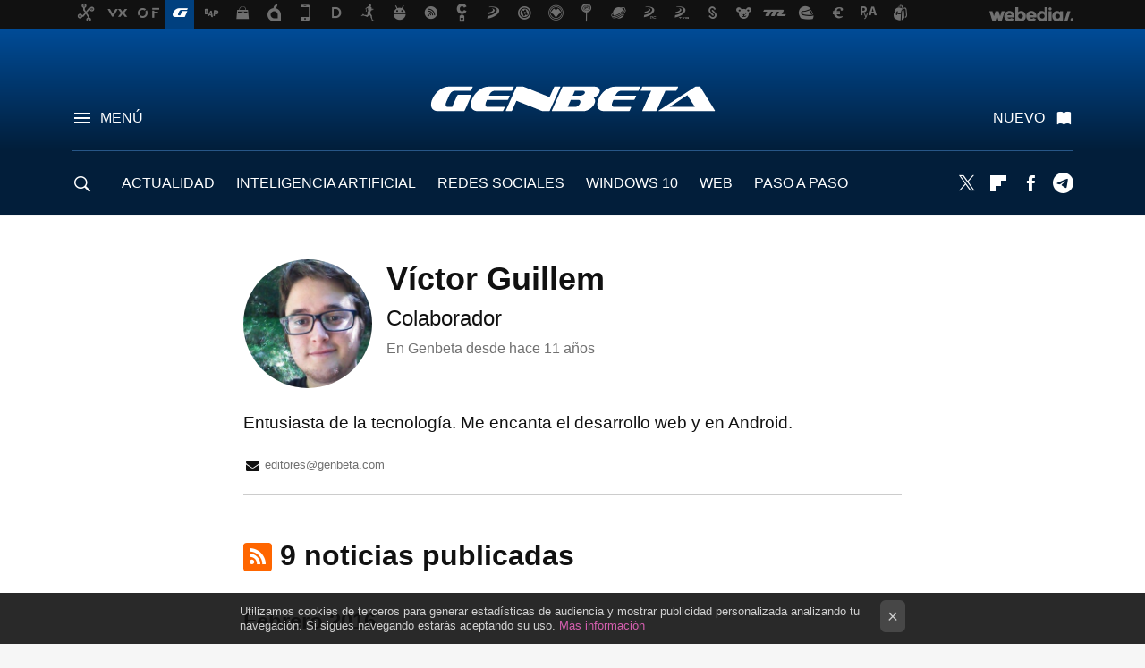

--- FILE ---
content_type: application/javascript; charset=utf-8
request_url: https://fundingchoicesmessages.google.com/f/AGSKWxXV8H9PEQOWJtZ2STXYyA8zxL0hpLFQn39gYX0gWpZ1L57s65vWqO0DiPMTcIyiBBbwBMFiSlgSW8MnaX7gsPNPAUUG_UAGk-i-DK3bj2T219hvL4mUH1R8LK3kQ2m4OQ4egO1rTw==?fccs=W251bGwsbnVsbCxudWxsLG51bGwsbnVsbCxudWxsLFsxNzY5MTUwMTIzLDE5MzAwMDAwMF0sbnVsbCxudWxsLG51bGwsW251bGwsWzcsNl0sbnVsbCxudWxsLG51bGwsbnVsbCxudWxsLG51bGwsbnVsbCxudWxsLG51bGwsMV0sImh0dHBzOi8vd3d3LmdlbmJldGEuY29tL2F1dG9yL3ZpY3Rvci1ndWlsbGVtIixudWxsLFtbOCwiazYxUEJqbWs2TzAiXSxbOSwiZW4tVVMiXSxbMTYsIlsxLDEsMV0iXSxbMTksIjIiXSxbMTcsIlswXSJdLFsyNCwiIl0sWzI5LCJmYWxzZSJdXV0
body_size: 118
content:
if (typeof __googlefc.fcKernelManager.run === 'function') {"use strict";this.default_ContributorServingResponseClientJs=this.default_ContributorServingResponseClientJs||{};(function(_){var window=this;
try{
var qp=function(a){this.A=_.t(a)};_.u(qp,_.J);var rp=function(a){this.A=_.t(a)};_.u(rp,_.J);rp.prototype.getWhitelistStatus=function(){return _.F(this,2)};var sp=function(a){this.A=_.t(a)};_.u(sp,_.J);var tp=_.ed(sp),up=function(a,b,c){this.B=a;this.j=_.A(b,qp,1);this.l=_.A(b,_.Pk,3);this.F=_.A(b,rp,4);a=this.B.location.hostname;this.D=_.Fg(this.j,2)&&_.O(this.j,2)!==""?_.O(this.j,2):a;a=new _.Qg(_.Qk(this.l));this.C=new _.dh(_.q.document,this.D,a);this.console=null;this.o=new _.mp(this.B,c,a)};
up.prototype.run=function(){if(_.O(this.j,3)){var a=this.C,b=_.O(this.j,3),c=_.fh(a),d=new _.Wg;b=_.hg(d,1,b);c=_.C(c,1,b);_.jh(a,c)}else _.gh(this.C,"FCNEC");_.op(this.o,_.A(this.l,_.De,1),this.l.getDefaultConsentRevocationText(),this.l.getDefaultConsentRevocationCloseText(),this.l.getDefaultConsentRevocationAttestationText(),this.D);_.pp(this.o,_.F(this.F,1),this.F.getWhitelistStatus());var e;a=(e=this.B.googlefc)==null?void 0:e.__executeManualDeployment;a!==void 0&&typeof a==="function"&&_.To(this.o.G,
"manualDeploymentApi")};var vp=function(){};vp.prototype.run=function(a,b,c){var d;return _.v(function(e){d=tp(b);(new up(a,d,c)).run();return e.return({})})};_.Tk(7,new vp);
}catch(e){_._DumpException(e)}
}).call(this,this.default_ContributorServingResponseClientJs);
// Google Inc.

//# sourceURL=/_/mss/boq-content-ads-contributor/_/js/k=boq-content-ads-contributor.ContributorServingResponseClientJs.en_US.k61PBjmk6O0.es5.O/d=1/exm=ad_blocking_detection_executable,kernel_loader,loader_js_executable/ed=1/rs=AJlcJMztj-kAdg6DB63MlSG3pP52LjSptg/m=cookie_refresh_executable
__googlefc.fcKernelManager.run('\x5b\x5b\x5b7,\x22\x5b\x5bnull,\\\x22genbeta.com\\\x22,\\\x22AKsRol-NpdPLCrZ3XH0yO31jrlBsRuOiIxtV6bAy4iFF0Qs5KZsrBjsC7viTzUerOlsszn3iNt64O96Q1A9wnnF6XwJP-rQVVfS4A4S1zAvbWjCNZWnjrxZVcn4SAyYBmPWzhDAhoWFocosk8XUJbR-l0X9h5_g0NA\\\\u003d\\\\u003d\\\x22\x5d,null,\x5b\x5bnull,null,null,\\\x22https:\/\/fundingchoicesmessages.google.com\/f\/AGSKWxUshSwkCZJ3AHNFbYtPvSNB9E5kWTCsfiUmy3anPR_Cnny4CypiFjwaQxglKSjXSudRSt05juRSwqGF8PBEcU3d7MhM-AAHijWwEc10nD-iBaLqGarIzh3mTt1jLL3bfxu5asQHjg\\\\u003d\\\\u003d\\\x22\x5d,null,null,\x5bnull,null,null,\\\x22https:\/\/fundingchoicesmessages.google.com\/el\/AGSKWxXK6CI98rH079aIEp0GnelwY1S4kPJgCLAzJoL6qU3vT_bCm_hie5hkGVUh_jBZCZ-R9YwUQgtMcQBcfEVgL0mzcXz55mBZohjl1KxtKHTuWiM1zhhwz7hTMHMNVy8pU8wwxhunsw\\\\u003d\\\\u003d\\\x22\x5d,null,\x5bnull,\x5b7,6\x5d,null,null,null,null,null,null,null,null,null,1\x5d\x5d,\x5b3,1\x5d\x5d\x22\x5d\x5d,\x5bnull,null,null,\x22https:\/\/fundingchoicesmessages.google.com\/f\/AGSKWxU_j6wUWuc4nLaFk_BlFwlABmTZ3rOxQ0qQ5wztsOWpRTXYjZxFrtzqJaEi7QhNHIWMyeMbv1a94I7nVPqaLAOKX6qVS5BQqZWJC4YtNwsWjLPnO5SsI_XQ-5k3PIrgShWT41H0Kg\\u003d\\u003d\x22\x5d\x5d');}

--- FILE ---
content_type: application/javascript; charset=utf-8
request_url: https://fundingchoicesmessages.google.com/f/AGSKWxW4nKS34jtu_OmZ64lQVxCgFg8W2OS91heAbW3m3SndylJjcvPIfWJfvL448X9MVjQ0twDxyEZjpTMuLVZaT47bwR4D44Jl7ChA3gTjY_gnhBTEFR5jZ38zKQEzkeGsf9o2sQWIdQ9LQEbatD0vUkDG4KUIfXfgo_UrW9NxgCG5RLQmqaBySDR2Hdm4/_/banner468_/480x60__ad/public//cgi-exe/ad..info/ads-
body_size: -1288
content:
window['3233c882-c985-4379-9df2-3e44fdb1f66b'] = true;